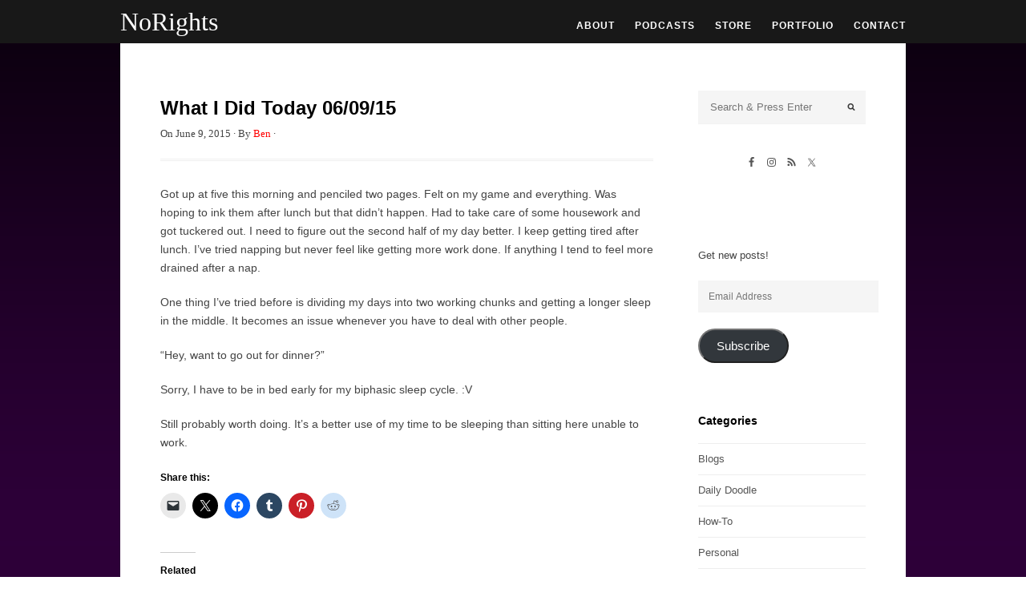

--- FILE ---
content_type: text/html; charset=UTF-8
request_url: https://www.norightsproductions.com/what-i-did-today-060915/
body_size: 12490
content:
<!DOCTYPE html>
<html lang="en-US">
<head>
<meta http-equiv="Content-Type" content="text/html; charset=UTF-8" />
<meta name="viewport" content="width=device-width, initial-scale=1, maximum-scale=1">
<link rel="pingback" href="https://www.norightsproductions.com/xmlrpc.php" />
<meta name='robots' content='index, follow, max-image-preview:large, max-snippet:-1, max-video-preview:-1' />

	<!-- This site is optimized with the Yoast SEO plugin v26.8 - https://yoast.com/product/yoast-seo-wordpress/ -->
	<title>What I Did Today 06/09/15 - NoRights</title>
	<link rel="canonical" href="https://www.norightsproductions.com/what-i-did-today-060915/" />
	<meta property="og:locale" content="en_US" />
	<meta property="og:type" content="article" />
	<meta property="og:title" content="What I Did Today 06/09/15 - NoRights" />
	<meta property="og:description" content="Got up at five this morning and penciled two pages. Felt on my game and everything. Was hoping to ink them after lunch but that didn&#8217;t happen. Had to take care of some housework and got tuckered out. I need to figure out the second half of my day better. I keep getting tired after lunch. I&#8217;ve..." />
	<meta property="og:url" content="https://www.norightsproductions.com/what-i-did-today-060915/" />
	<meta property="og:site_name" content="NoRights" />
	<meta property="article:author" content="https://www.facebook.com/norights" />
	<meta property="article:published_time" content="2015-06-09T22:50:33+00:00" />
	<meta property="article:modified_time" content="2016-06-09T13:55:13+00:00" />
	<meta property="og:image" content="https://i0.wp.com/www.norightsproductions.com/wp-content/uploads/2016/05/BlogCategoryFeaturedImage.png?fit=1280%2C720&ssl=1" />
	<meta property="og:image:width" content="1280" />
	<meta property="og:image:height" content="720" />
	<meta property="og:image:type" content="image/png" />
	<meta name="author" content="Ben" />
	<meta name="twitter:label1" content="Written by" />
	<meta name="twitter:data1" content="Ben" />
	<meta name="twitter:label2" content="Est. reading time" />
	<meta name="twitter:data2" content="1 minute" />
	<script type="application/ld+json" class="yoast-schema-graph">{"@context":"https://schema.org","@graph":[{"@type":"Article","@id":"https://www.norightsproductions.com/what-i-did-today-060915/#article","isPartOf":{"@id":"https://www.norightsproductions.com/what-i-did-today-060915/"},"author":{"name":"Ben","@id":"https://www.norightsproductions.com/#/schema/person/84a477bc37edc3b58bbdc1dd99752ee0"},"headline":"What I Did Today 06/09/15","datePublished":"2015-06-09T22:50:33+00:00","dateModified":"2016-06-09T13:55:13+00:00","mainEntityOfPage":{"@id":"https://www.norightsproductions.com/what-i-did-today-060915/"},"wordCount":160,"keywords":["What I Did Today"],"articleSection":["Blogs","What I Did Today"],"inLanguage":"en-US"},{"@type":"WebPage","@id":"https://www.norightsproductions.com/what-i-did-today-060915/","url":"https://www.norightsproductions.com/what-i-did-today-060915/","name":"What I Did Today 06/09/15 - NoRights","isPartOf":{"@id":"https://www.norightsproductions.com/#website"},"datePublished":"2015-06-09T22:50:33+00:00","dateModified":"2016-06-09T13:55:13+00:00","author":{"@id":"https://www.norightsproductions.com/#/schema/person/84a477bc37edc3b58bbdc1dd99752ee0"},"inLanguage":"en-US","potentialAction":[{"@type":"ReadAction","target":["https://www.norightsproductions.com/what-i-did-today-060915/"]}]},{"@type":"WebSite","@id":"https://www.norightsproductions.com/#website","url":"https://www.norightsproductions.com/","name":"NoRights","description":"Cartoons, pin up girls, and monsters","potentialAction":[{"@type":"SearchAction","target":{"@type":"EntryPoint","urlTemplate":"https://www.norightsproductions.com/?s={search_term_string}"},"query-input":{"@type":"PropertyValueSpecification","valueRequired":true,"valueName":"search_term_string"}}],"inLanguage":"en-US"},{"@type":"Person","@id":"https://www.norightsproductions.com/#/schema/person/84a477bc37edc3b58bbdc1dd99752ee0","name":"Ben","image":{"@type":"ImageObject","inLanguage":"en-US","@id":"https://www.norightsproductions.com/#/schema/person/image/","url":"https://secure.gravatar.com/avatar/c92ea4b700f6889030a44e1bf4e0806d549f4e76191b3247603b9f16c1483009?s=96&d=mm&r=g","contentUrl":"https://secure.gravatar.com/avatar/c92ea4b700f6889030a44e1bf4e0806d549f4e76191b3247603b9f16c1483009?s=96&d=mm&r=g","caption":"Ben"},"sameAs":["http://www.norightsproductions.com","https://www.facebook.com/norights","https://x.com/NoRights"],"url":"https://www.norightsproductions.com/author/ben/"}]}</script>
	<!-- / Yoast SEO plugin. -->


<link rel='dns-prefetch' href='//www.norightsproductions.com' />
<link rel='dns-prefetch' href='//secure.gravatar.com' />
<link rel='dns-prefetch' href='//stats.wp.com' />
<link rel='dns-prefetch' href='//fonts.googleapis.com' />
<link rel='preconnect' href='//i0.wp.com' />
<link rel='preconnect' href='//c0.wp.com' />
<link rel="alternate" title="oEmbed (JSON)" type="application/json+oembed" href="https://www.norightsproductions.com/wp-json/oembed/1.0/embed?url=https%3A%2F%2Fwww.norightsproductions.com%2Fwhat-i-did-today-060915%2F" />
<link rel="alternate" title="oEmbed (XML)" type="text/xml+oembed" href="https://www.norightsproductions.com/wp-json/oembed/1.0/embed?url=https%3A%2F%2Fwww.norightsproductions.com%2Fwhat-i-did-today-060915%2F&#038;format=xml" />
<style id='wp-img-auto-sizes-contain-inline-css' type='text/css'>
img:is([sizes=auto i],[sizes^="auto," i]){contain-intrinsic-size:3000px 1500px}
/*# sourceURL=wp-img-auto-sizes-contain-inline-css */
</style>
<link rel='stylesheet' id='jetpack_related-posts-css' href='https://c0.wp.com/p/jetpack/15.4/modules/related-posts/related-posts.css' type='text/css' media='all' />
<style id='wp-emoji-styles-inline-css' type='text/css'>

	img.wp-smiley, img.emoji {
		display: inline !important;
		border: none !important;
		box-shadow: none !important;
		height: 1em !important;
		width: 1em !important;
		margin: 0 0.07em !important;
		vertical-align: -0.1em !important;
		background: none !important;
		padding: 0 !important;
	}
/*# sourceURL=wp-emoji-styles-inline-css */
</style>
<link rel='stylesheet' id='wp-block-library-css' href='https://c0.wp.com/c/6.9/wp-includes/css/dist/block-library/style.min.css' type='text/css' media='all' />
<style id='global-styles-inline-css' type='text/css'>
:root{--wp--preset--aspect-ratio--square: 1;--wp--preset--aspect-ratio--4-3: 4/3;--wp--preset--aspect-ratio--3-4: 3/4;--wp--preset--aspect-ratio--3-2: 3/2;--wp--preset--aspect-ratio--2-3: 2/3;--wp--preset--aspect-ratio--16-9: 16/9;--wp--preset--aspect-ratio--9-16: 9/16;--wp--preset--color--black: #000000;--wp--preset--color--cyan-bluish-gray: #abb8c3;--wp--preset--color--white: #ffffff;--wp--preset--color--pale-pink: #f78da7;--wp--preset--color--vivid-red: #cf2e2e;--wp--preset--color--luminous-vivid-orange: #ff6900;--wp--preset--color--luminous-vivid-amber: #fcb900;--wp--preset--color--light-green-cyan: #7bdcb5;--wp--preset--color--vivid-green-cyan: #00d084;--wp--preset--color--pale-cyan-blue: #8ed1fc;--wp--preset--color--vivid-cyan-blue: #0693e3;--wp--preset--color--vivid-purple: #9b51e0;--wp--preset--gradient--vivid-cyan-blue-to-vivid-purple: linear-gradient(135deg,rgb(6,147,227) 0%,rgb(155,81,224) 100%);--wp--preset--gradient--light-green-cyan-to-vivid-green-cyan: linear-gradient(135deg,rgb(122,220,180) 0%,rgb(0,208,130) 100%);--wp--preset--gradient--luminous-vivid-amber-to-luminous-vivid-orange: linear-gradient(135deg,rgb(252,185,0) 0%,rgb(255,105,0) 100%);--wp--preset--gradient--luminous-vivid-orange-to-vivid-red: linear-gradient(135deg,rgb(255,105,0) 0%,rgb(207,46,46) 100%);--wp--preset--gradient--very-light-gray-to-cyan-bluish-gray: linear-gradient(135deg,rgb(238,238,238) 0%,rgb(169,184,195) 100%);--wp--preset--gradient--cool-to-warm-spectrum: linear-gradient(135deg,rgb(74,234,220) 0%,rgb(151,120,209) 20%,rgb(207,42,186) 40%,rgb(238,44,130) 60%,rgb(251,105,98) 80%,rgb(254,248,76) 100%);--wp--preset--gradient--blush-light-purple: linear-gradient(135deg,rgb(255,206,236) 0%,rgb(152,150,240) 100%);--wp--preset--gradient--blush-bordeaux: linear-gradient(135deg,rgb(254,205,165) 0%,rgb(254,45,45) 50%,rgb(107,0,62) 100%);--wp--preset--gradient--luminous-dusk: linear-gradient(135deg,rgb(255,203,112) 0%,rgb(199,81,192) 50%,rgb(65,88,208) 100%);--wp--preset--gradient--pale-ocean: linear-gradient(135deg,rgb(255,245,203) 0%,rgb(182,227,212) 50%,rgb(51,167,181) 100%);--wp--preset--gradient--electric-grass: linear-gradient(135deg,rgb(202,248,128) 0%,rgb(113,206,126) 100%);--wp--preset--gradient--midnight: linear-gradient(135deg,rgb(2,3,129) 0%,rgb(40,116,252) 100%);--wp--preset--font-size--small: 13px;--wp--preset--font-size--medium: 20px;--wp--preset--font-size--large: 36px;--wp--preset--font-size--x-large: 42px;--wp--preset--spacing--20: 0.44rem;--wp--preset--spacing--30: 0.67rem;--wp--preset--spacing--40: 1rem;--wp--preset--spacing--50: 1.5rem;--wp--preset--spacing--60: 2.25rem;--wp--preset--spacing--70: 3.38rem;--wp--preset--spacing--80: 5.06rem;--wp--preset--shadow--natural: 6px 6px 9px rgba(0, 0, 0, 0.2);--wp--preset--shadow--deep: 12px 12px 50px rgba(0, 0, 0, 0.4);--wp--preset--shadow--sharp: 6px 6px 0px rgba(0, 0, 0, 0.2);--wp--preset--shadow--outlined: 6px 6px 0px -3px rgb(255, 255, 255), 6px 6px rgb(0, 0, 0);--wp--preset--shadow--crisp: 6px 6px 0px rgb(0, 0, 0);}:where(.is-layout-flex){gap: 0.5em;}:where(.is-layout-grid){gap: 0.5em;}body .is-layout-flex{display: flex;}.is-layout-flex{flex-wrap: wrap;align-items: center;}.is-layout-flex > :is(*, div){margin: 0;}body .is-layout-grid{display: grid;}.is-layout-grid > :is(*, div){margin: 0;}:where(.wp-block-columns.is-layout-flex){gap: 2em;}:where(.wp-block-columns.is-layout-grid){gap: 2em;}:where(.wp-block-post-template.is-layout-flex){gap: 1.25em;}:where(.wp-block-post-template.is-layout-grid){gap: 1.25em;}.has-black-color{color: var(--wp--preset--color--black) !important;}.has-cyan-bluish-gray-color{color: var(--wp--preset--color--cyan-bluish-gray) !important;}.has-white-color{color: var(--wp--preset--color--white) !important;}.has-pale-pink-color{color: var(--wp--preset--color--pale-pink) !important;}.has-vivid-red-color{color: var(--wp--preset--color--vivid-red) !important;}.has-luminous-vivid-orange-color{color: var(--wp--preset--color--luminous-vivid-orange) !important;}.has-luminous-vivid-amber-color{color: var(--wp--preset--color--luminous-vivid-amber) !important;}.has-light-green-cyan-color{color: var(--wp--preset--color--light-green-cyan) !important;}.has-vivid-green-cyan-color{color: var(--wp--preset--color--vivid-green-cyan) !important;}.has-pale-cyan-blue-color{color: var(--wp--preset--color--pale-cyan-blue) !important;}.has-vivid-cyan-blue-color{color: var(--wp--preset--color--vivid-cyan-blue) !important;}.has-vivid-purple-color{color: var(--wp--preset--color--vivid-purple) !important;}.has-black-background-color{background-color: var(--wp--preset--color--black) !important;}.has-cyan-bluish-gray-background-color{background-color: var(--wp--preset--color--cyan-bluish-gray) !important;}.has-white-background-color{background-color: var(--wp--preset--color--white) !important;}.has-pale-pink-background-color{background-color: var(--wp--preset--color--pale-pink) !important;}.has-vivid-red-background-color{background-color: var(--wp--preset--color--vivid-red) !important;}.has-luminous-vivid-orange-background-color{background-color: var(--wp--preset--color--luminous-vivid-orange) !important;}.has-luminous-vivid-amber-background-color{background-color: var(--wp--preset--color--luminous-vivid-amber) !important;}.has-light-green-cyan-background-color{background-color: var(--wp--preset--color--light-green-cyan) !important;}.has-vivid-green-cyan-background-color{background-color: var(--wp--preset--color--vivid-green-cyan) !important;}.has-pale-cyan-blue-background-color{background-color: var(--wp--preset--color--pale-cyan-blue) !important;}.has-vivid-cyan-blue-background-color{background-color: var(--wp--preset--color--vivid-cyan-blue) !important;}.has-vivid-purple-background-color{background-color: var(--wp--preset--color--vivid-purple) !important;}.has-black-border-color{border-color: var(--wp--preset--color--black) !important;}.has-cyan-bluish-gray-border-color{border-color: var(--wp--preset--color--cyan-bluish-gray) !important;}.has-white-border-color{border-color: var(--wp--preset--color--white) !important;}.has-pale-pink-border-color{border-color: var(--wp--preset--color--pale-pink) !important;}.has-vivid-red-border-color{border-color: var(--wp--preset--color--vivid-red) !important;}.has-luminous-vivid-orange-border-color{border-color: var(--wp--preset--color--luminous-vivid-orange) !important;}.has-luminous-vivid-amber-border-color{border-color: var(--wp--preset--color--luminous-vivid-amber) !important;}.has-light-green-cyan-border-color{border-color: var(--wp--preset--color--light-green-cyan) !important;}.has-vivid-green-cyan-border-color{border-color: var(--wp--preset--color--vivid-green-cyan) !important;}.has-pale-cyan-blue-border-color{border-color: var(--wp--preset--color--pale-cyan-blue) !important;}.has-vivid-cyan-blue-border-color{border-color: var(--wp--preset--color--vivid-cyan-blue) !important;}.has-vivid-purple-border-color{border-color: var(--wp--preset--color--vivid-purple) !important;}.has-vivid-cyan-blue-to-vivid-purple-gradient-background{background: var(--wp--preset--gradient--vivid-cyan-blue-to-vivid-purple) !important;}.has-light-green-cyan-to-vivid-green-cyan-gradient-background{background: var(--wp--preset--gradient--light-green-cyan-to-vivid-green-cyan) !important;}.has-luminous-vivid-amber-to-luminous-vivid-orange-gradient-background{background: var(--wp--preset--gradient--luminous-vivid-amber-to-luminous-vivid-orange) !important;}.has-luminous-vivid-orange-to-vivid-red-gradient-background{background: var(--wp--preset--gradient--luminous-vivid-orange-to-vivid-red) !important;}.has-very-light-gray-to-cyan-bluish-gray-gradient-background{background: var(--wp--preset--gradient--very-light-gray-to-cyan-bluish-gray) !important;}.has-cool-to-warm-spectrum-gradient-background{background: var(--wp--preset--gradient--cool-to-warm-spectrum) !important;}.has-blush-light-purple-gradient-background{background: var(--wp--preset--gradient--blush-light-purple) !important;}.has-blush-bordeaux-gradient-background{background: var(--wp--preset--gradient--blush-bordeaux) !important;}.has-luminous-dusk-gradient-background{background: var(--wp--preset--gradient--luminous-dusk) !important;}.has-pale-ocean-gradient-background{background: var(--wp--preset--gradient--pale-ocean) !important;}.has-electric-grass-gradient-background{background: var(--wp--preset--gradient--electric-grass) !important;}.has-midnight-gradient-background{background: var(--wp--preset--gradient--midnight) !important;}.has-small-font-size{font-size: var(--wp--preset--font-size--small) !important;}.has-medium-font-size{font-size: var(--wp--preset--font-size--medium) !important;}.has-large-font-size{font-size: var(--wp--preset--font-size--large) !important;}.has-x-large-font-size{font-size: var(--wp--preset--font-size--x-large) !important;}
/*# sourceURL=global-styles-inline-css */
</style>

<style id='classic-theme-styles-inline-css' type='text/css'>
/*! This file is auto-generated */
.wp-block-button__link{color:#fff;background-color:#32373c;border-radius:9999px;box-shadow:none;text-decoration:none;padding:calc(.667em + 2px) calc(1.333em + 2px);font-size:1.125em}.wp-block-file__button{background:#32373c;color:#fff;text-decoration:none}
/*# sourceURL=/wp-includes/css/classic-themes.min.css */
</style>
<link rel='stylesheet' id='symple_shortcode_styles-css' href='https://www.norightsproductions.com/wp-content/plugins/symple-shortcodes/shortcodes/css/symple_shortcodes_styles.css?ver=6.9' type='text/css' media='all' />
<link rel='stylesheet' id='style-css' href='https://www.norightsproductions.com/wp-content/themes/wpex-portafolio-premium/style.css?ver=6.9' type='text/css' media='all' />
<link rel='stylesheet' id='droid-serif-css' href='http://fonts.googleapis.com/css?family=Droid+Serif%3A400%2C700%2C400italic%2C700italic&#038;ver=6.9' type='text/css' media='all' />
<link rel='stylesheet' id='font-awesome-css' href='https://www.norightsproductions.com/wp-content/plugins/symple-shortcodes/shortcodes/css/font-awesome.min.css?ver=6.9' type='text/css' media='all' />
<link rel='stylesheet' id='simple-social-icons-font-css' href='https://www.norightsproductions.com/wp-content/plugins/simple-social-icons/css/style.css?ver=4.0.0' type='text/css' media='all' />
<link rel='stylesheet' id='jetpack-subscriptions-css' href='https://c0.wp.com/p/jetpack/15.4/_inc/build/subscriptions/subscriptions.min.css' type='text/css' media='all' />
<link rel='stylesheet' id='sharedaddy-css' href='https://c0.wp.com/p/jetpack/15.4/modules/sharedaddy/sharing.css' type='text/css' media='all' />
<link rel='stylesheet' id='social-logos-css' href='https://c0.wp.com/p/jetpack/15.4/_inc/social-logos/social-logos.min.css' type='text/css' media='all' />
<script type="text/javascript" id="jetpack_related-posts-js-extra">
/* <![CDATA[ */
var related_posts_js_options = {"post_heading":"h4"};
//# sourceURL=jetpack_related-posts-js-extra
/* ]]> */
</script>
<script type="text/javascript" src="https://c0.wp.com/p/jetpack/15.4/_inc/build/related-posts/related-posts.min.js" id="jetpack_related-posts-js"></script>
<script type="text/javascript" src="https://c0.wp.com/c/6.9/wp-includes/js/jquery/jquery.min.js" id="jquery-core-js"></script>
<script type="text/javascript" src="https://c0.wp.com/c/6.9/wp-includes/js/jquery/jquery-migrate.min.js" id="jquery-migrate-js"></script>
<link rel="https://api.w.org/" href="https://www.norightsproductions.com/wp-json/" /><link rel="alternate" title="JSON" type="application/json" href="https://www.norightsproductions.com/wp-json/wp/v2/posts/3216" /><link rel="EditURI" type="application/rsd+xml" title="RSD" href="https://www.norightsproductions.com/xmlrpc.php?rsd" />
<meta name="generator" content="WordPress 6.9" />
<link rel='shortlink' href='https://wp.me/pR92i-PS' />
		<script type="text/javascript">
			var _statcounter = _statcounter || [];
			_statcounter.push({"tags": {"author": "Ben"}});
		</script>
		            <script type="text/javascript"><!--
                                function powerpress_pinw(pinw_url){window.open(pinw_url, 'PowerPressPlayer','toolbar=0,status=0,resizable=1,width=460,height=320');	return false;}
                //-->

                // tabnab protection
                window.addEventListener('load', function () {
                    // make all links have rel="noopener noreferrer"
                    document.querySelectorAll('a[target="_blank"]').forEach(link => {
                        link.setAttribute('rel', 'noopener noreferrer');
                    });
                });
            </script>
            	<style>img#wpstats{display:none}</style>
		<!-- Theme Customizer Styling Options -->
<style type="text/css">
#masthead{ padding-top:0px !important; }#masthead{ padding-bottom:0px !important; }#navigation .dropdown-menu > li > a, .mobile-menu-toggle, .wpex-mobile-nav a{ color:#ffffff !important; }#navigation .dropdown-menu > li > a:hover, .mobile-menu-toggle:hover, .wpex-mobile-nav a:hover{ color:#8224e3 !important; }#navigation .dropdown-menu > li > a:hover,#navigation .dropdown-menu > li.sfHover > a,#navigation .dropdown-menu > .current-menu-item > a,#navigation .dropdown-menu > .current-menu-item > a:hover { color:#5e1596 !important; }.theme-button, input[type="button"], input[type="submit"], .page-numbers a:hover, .page-numbers.current, .page-links span, .page-links a:hover span, .sidebar-container .tagcloud a{ color:#ffffff !important; }.theme-button, input[type="button"], input[type="submit"], .page-numbers a:hover, .page-numbers.current, .page-links span, .page-links a:hover span, .sidebar-container .tagcloud a{ background:#5e1596 !important; }.theme-button:hover, input[type="button"]:hover, input[type="submit"]:hover, .sidebar-container .tagcloud a:hover{ color:#000000 !important; }.theme-button:hover, input[type="button"]:hover, input[type="submit"]:hover, .sidebar-container .tagcloud a:hover{ background-color:#8224e3 !important; }
</style>
<style type="text/css" xmlns="http://www.w3.org/1999/html">

/*
PowerPress subscribe sidebar widget
*/
.widget-area .widget_powerpress_subscribe h2,
.widget-area .widget_powerpress_subscribe h3,
.widget-area .widget_powerpress_subscribe h4,
.widget_powerpress_subscribe h2,
.widget_powerpress_subscribe h3,
.widget_powerpress_subscribe h4 {
	margin-bottom: 0;
	padding-bottom: 0;
}
</style>
<style type="text/css" id="custom-background-css">
body.custom-background { background-image: url("https://www.norightsproductions.com/wp-content/uploads/2012/01/backgroundtosite.png"); background-position: left top; background-size: auto; background-repeat: repeat; background-attachment: scroll; }
</style>
			<style type="text/css" id="wp-custom-css">
			/*
Welcome to Custom CSS!

To learn how this works, see http://wp.me/PEmnE-Bt
*/
#main-content {
	background: #fff;
	padding: 50px;
	margin-top: -50px;
	margin-bottom: -50px;
}		</style>
		<link rel='stylesheet' id='powerpress_subscribe_widget_modern-css' href='https://www.norightsproductions.com/wp-content/plugins/powerpress/css/subscribe-widget.min.css?ver=11.15.10' type='text/css' media='all' />
<link rel='stylesheet' id='jetpack-top-posts-widget-css' href='https://c0.wp.com/p/jetpack/15.4/modules/widgets/top-posts/style.css' type='text/css' media='all' />
</head>

<body class="wp-singular post-template-default single single-post postid-3216 single-format-standard custom-background wp-theme-wpex-portafolio-premium symple-shortcodes  symple-shortcodes-responsive">

	<div id="masthead-wrap">

		<header id="masthead" class="site-header container clr" role="banner">

			<div id="logo">
									 <h2><a href="https://www.norightsproductions.com//" title="NoRights" rel="home">NoRights</a></h2>
							</div>

			<nav id="navigation" class="clr">
				<div class="menu-header-container"><ul id="menu-header" class="dropdown-menu main-nav"><li id="menu-item-5150" class="menu-item menu-item-type-post_type menu-item-object-page menu-item-has-children menu-item-5150"><a href="https://www.norightsproductions.com/about/">About</a>
<ul class="sub-menu">
	<li id="menu-item-5306" class="menu-item menu-item-type-post_type menu-item-object-page menu-item-privacy-policy menu-item-5306"><a rel="privacy-policy" href="https://www.norightsproductions.com/privacy-policy/">Privacy Policy</a></li>
	<li id="menu-item-5305" class="menu-item menu-item-type-post_type menu-item-object-page menu-item-5305"><a href="https://www.norightsproductions.com/terms-and-conditions/">Terms and Conditions</a></li>
</ul>
</li>
<li id="menu-item-5304" class="menu-item menu-item-type-post_type menu-item-object-page menu-item-5304"><a href="https://www.norightsproductions.com/podcasts/">Podcasts</a></li>
<li id="menu-item-5307" class="menu-item menu-item-type-post_type menu-item-object-page menu-item-5307"><a href="https://www.norightsproductions.com/store/">Store</a></li>
<li id="menu-item-5308" class="menu-item menu-item-type-post_type menu-item-object-page menu-item-5308"><a href="https://www.norightsproductions.com/portfolio/">Portfolio</a></li>
<li id="menu-item-5152" class="menu-item menu-item-type-post_type menu-item-object-page menu-item-5152"><a href="https://www.norightsproductions.com/?page_id=2400">Contact</a></li>
</ul></div>			</nav>

			<a href="#" class="mobile-menu-toggle"><span class="fa fa-bars"></span></a>

		</header>

	</div>
	
	<div id="wrap" class="clr">
	
		<div id="main-content" class="container clr">
	<div id="primary" class="content-area clr">
		<div id="content" class="site-content" role="main">

			<div class="container clr">
									<div id="post" class="col col-1 span_3_of_4 clr">
							
	<header id="post-header">
		<h1>What I Did Today 06/09/15</h1>
		<ul class="meta clr">
			<li>On<span> June 9, 2015</span> &middot; </li> 
			<li>By <a href="https://www.norightsproductions.com/author/ben/" title="Posts by Ben" rel="author">Ben</a> &middot; </li>   
					</ul>
	</header>

	
	<article class="entry clr"><p>Got up at five this morning and penciled two pages. Felt on my game and everything. Was hoping to ink them after lunch but that didn&#8217;t happen. Had to take care of some housework and got tuckered out. I need to figure out the second half of my day better. I keep getting tired after lunch. I&#8217;ve tried napping but never feel like getting more work done. If anything I tend to feel more drained after a nap.</p>
<p>One thing I&#8217;ve tried before is dividing my days into two working chunks and getting a longer sleep in the middle. It becomes an issue whenever you have to deal with other people.</p>
<p>&#8220;Hey, want to go out for dinner?&#8221;</p>
<p>Sorry, I have to be in bed early for my biphasic sleep cycle. :V</p>
<p>Still probably worth doing. It&#8217;s a better use of my time to be sleeping than sitting here unable to work.</p>
<div class="sharedaddy sd-sharing-enabled"><div class="robots-nocontent sd-block sd-social sd-social-icon sd-sharing"><h3 class="sd-title">Share this:</h3><div class="sd-content"><ul><li class="share-email"><a rel="nofollow noopener noreferrer"
				data-shared="sharing-email-3216"
				class="share-email sd-button share-icon no-text"
				href="mailto:?subject=%5BShared%20Post%5D%20What%20I%20Did%20Today%2006%2F09%2F15&#038;body=https%3A%2F%2Fwww.norightsproductions.com%2Fwhat-i-did-today-060915%2F&#038;share=email"
				target="_blank"
				aria-labelledby="sharing-email-3216"
				data-email-share-error-title="Do you have email set up?" data-email-share-error-text="If you&#039;re having problems sharing via email, you might not have email set up for your browser. You may need to create a new email yourself." data-email-share-nonce="d477d9cca8" data-email-share-track-url="https://www.norightsproductions.com/what-i-did-today-060915/?share=email">
				<span id="sharing-email-3216" hidden>Click to email a link to a friend (Opens in new window)</span>
				<span>Email</span>
			</a></li><li class="share-twitter"><a rel="nofollow noopener noreferrer"
				data-shared="sharing-twitter-3216"
				class="share-twitter sd-button share-icon no-text"
				href="https://www.norightsproductions.com/what-i-did-today-060915/?share=twitter"
				target="_blank"
				aria-labelledby="sharing-twitter-3216"
				>
				<span id="sharing-twitter-3216" hidden>Click to share on X (Opens in new window)</span>
				<span>X</span>
			</a></li><li class="share-facebook"><a rel="nofollow noopener noreferrer"
				data-shared="sharing-facebook-3216"
				class="share-facebook sd-button share-icon no-text"
				href="https://www.norightsproductions.com/what-i-did-today-060915/?share=facebook"
				target="_blank"
				aria-labelledby="sharing-facebook-3216"
				>
				<span id="sharing-facebook-3216" hidden>Click to share on Facebook (Opens in new window)</span>
				<span>Facebook</span>
			</a></li><li class="share-tumblr"><a rel="nofollow noopener noreferrer"
				data-shared="sharing-tumblr-3216"
				class="share-tumblr sd-button share-icon no-text"
				href="https://www.norightsproductions.com/what-i-did-today-060915/?share=tumblr"
				target="_blank"
				aria-labelledby="sharing-tumblr-3216"
				>
				<span id="sharing-tumblr-3216" hidden>Click to share on Tumblr (Opens in new window)</span>
				<span>Tumblr</span>
			</a></li><li class="share-pinterest"><a rel="nofollow noopener noreferrer"
				data-shared="sharing-pinterest-3216"
				class="share-pinterest sd-button share-icon no-text"
				href="https://www.norightsproductions.com/what-i-did-today-060915/?share=pinterest"
				target="_blank"
				aria-labelledby="sharing-pinterest-3216"
				>
				<span id="sharing-pinterest-3216" hidden>Click to share on Pinterest (Opens in new window)</span>
				<span>Pinterest</span>
			</a></li><li class="share-reddit"><a rel="nofollow noopener noreferrer"
				data-shared="sharing-reddit-3216"
				class="share-reddit sd-button share-icon no-text"
				href="https://www.norightsproductions.com/what-i-did-today-060915/?share=reddit"
				target="_blank"
				aria-labelledby="sharing-reddit-3216"
				>
				<span id="sharing-reddit-3216" hidden>Click to share on Reddit (Opens in new window)</span>
				<span>Reddit</span>
			</a></li><li class="share-end"></li></ul></div></div></div>
<div id='jp-relatedposts' class='jp-relatedposts' >
	<h3 class="jp-relatedposts-headline"><em>Related</em></h3>
</div></article>


		
	
<div id="post-pagination" class="clr">    	
                        <div class="alignleft"="post-prev"><a href="https://www.norightsproductions.com/what-i-did-today-060815/" rel="prev">&larr; Previous Post</a></div>
                        <div class="alignright"="post-next"><a href="https://www.norightsproductions.com/what-i-did-today-061015a/" rel="next">Next Post &rarr;</a></div>
                    </div><!-- #post-pagination -->			
							</div>
									
    
    <aside id="secondary" class="sidebar-container col span_1_of_4" role="complementary">
        <div class="sidebar-inner">
			<div class="widget-area"><div class="sidebar-widget widget_search clr">
<form method="get" id="searchform" class="searchform wpex-searchform" action="https://www.norightsproductions.com/" role="search">
	<input type="search" class="field" name="s" value="" id="s" placeholder="Search &amp; Press Enter" />
</form></div><div class="sidebar-widget simple-social-icons clr"><ul class="aligncenter"><li class="ssi-facebook"><a href="http://facebook.com/norightspage" target="_blank" rel="noopener noreferrer"><svg role="img" class="social-facebook" aria-labelledby="social-facebook-2"><title id="social-facebook-2">Facebook</title><use xlink:href="https://www.norightsproductions.com/wp-content/plugins/simple-social-icons/symbol-defs.svg#social-facebook"></use></svg></a></li><li class="ssi-instagram"><a href="http://instagram.com/norights" target="_blank" rel="noopener noreferrer"><svg role="img" class="social-instagram" aria-labelledby="social-instagram-2"><title id="social-instagram-2">Instagram</title><use xlink:href="https://www.norightsproductions.com/wp-content/plugins/simple-social-icons/symbol-defs.svg#social-instagram"></use></svg></a></li><li class="ssi-rss"><a href="http://norights.net/feed" target="_blank" rel="noopener noreferrer"><svg role="img" class="social-rss" aria-labelledby="social-rss-2"><title id="social-rss-2">RSS</title><use xlink:href="https://www.norightsproductions.com/wp-content/plugins/simple-social-icons/symbol-defs.svg#social-rss"></use></svg></a></li><li class="ssi-twitter"><a href="http://twitter.com/norights" target="_blank" rel="noopener noreferrer"><svg role="img" class="social-twitter" aria-labelledby="social-twitter-2"><title id="social-twitter-2">Twitter</title><use xlink:href="https://www.norightsproductions.com/wp-content/plugins/simple-social-icons/symbol-defs.svg#social-twitter"></use></svg></a></li></ul></div><div class="sidebar-widget widget_blog_subscription jetpack_subscription_widget clr"><h4 class="heading"><span></span></h4>
			<div class="wp-block-jetpack-subscriptions__container">
			<form action="#" method="post" accept-charset="utf-8" id="subscribe-blog-blog_subscription-2"
				data-blog="12666122"
				data-post_access_level="everybody" >
									<div id="subscribe-text"><p>Get new posts!</p>
</div>
										<p id="subscribe-email">
						<label id="jetpack-subscribe-label"
							class="screen-reader-text"
							for="subscribe-field-blog_subscription-2">
							Email Address						</label>
						<input type="email" name="email" autocomplete="email" required="required"
																					value=""
							id="subscribe-field-blog_subscription-2"
							placeholder="Email Address"
						/>
					</p>

					<p id="subscribe-submit"
											>
						<input type="hidden" name="action" value="subscribe"/>
						<input type="hidden" name="source" value="https://www.norightsproductions.com/what-i-did-today-060915/"/>
						<input type="hidden" name="sub-type" value="widget"/>
						<input type="hidden" name="redirect_fragment" value="subscribe-blog-blog_subscription-2"/>
						<input type="hidden" id="_wpnonce" name="_wpnonce" value="5bfe7c2e24" /><input type="hidden" name="_wp_http_referer" value="/what-i-did-today-060915/" />						<button type="submit"
															class="wp-block-button__link"
																					name="jetpack_subscriptions_widget"
						>
							Subscribe						</button>
					</p>
							</form>
						</div>
			
</div><div class="sidebar-widget widget_categories clr"><h4 class="heading"><span>Categories</span></h4>
			<ul>
					<li class="cat-item cat-item-11"><a href="https://www.norightsproductions.com/category/blogs/">Blogs</a>
</li>
	<li class="cat-item cat-item-117"><a href="https://www.norightsproductions.com/category/blogs/daily-doodle/">Daily Doodle</a>
</li>
	<li class="cat-item cat-item-159"><a href="https://www.norightsproductions.com/category/how-to/">How-To</a>
</li>
	<li class="cat-item cat-item-19"><a href="https://www.norightsproductions.com/category/personal/">Personal</a>
</li>
	<li class="cat-item cat-item-160"><a href="https://www.norightsproductions.com/category/review/">Review</a>
</li>
	<li class="cat-item cat-item-130"><a href="https://www.norightsproductions.com/category/blogs/wip/">WIP</a>
</li>
			</ul>

			</div><div class="sidebar-widget widget_powerpress_subscribe clr"><h4 class="heading"><span>Subscribe to Podcast</span></h4><div class="pp-ssb-widget pp-ssb-widget-modern pp-ssb-widget-include"><a href="https://phobos.apple.com/WebObjects/MZStore.woa/wa/viewPodcast?id=427516977&#038;mt=2&#038;ls=1" class="pp-ssb-btn-sq vertical pp-ssb-itunes" target="_blank" title="Subscribe on Apple Podcasts"><span class="pp-ssb-ic"></span><span class="pp-ssb-text">Apple Podcasts</span></a><a href="http://subscribeonandroid.com/www.norightsproductions.com/feed/?post_type=norightspodcast" class="pp-ssb-btn-sq  vertical pp-ssb-android" target="_blank" title="Subscribe on Android"><span class="pp-ssb-ic"></span><span class="pp-ssb-text">Android</span></a><a href="http://subscribebyemail.com/www.norightsproductions.com/feed/?post_type=norightspodcast" class="pp-ssb-btn-sq  vertical  pp-ssb-email" target="_blank" title="Subscribe by Email"><span class="pp-ssb-ic"></span><span class="pp-ssb-text">by Email</span></a><a href="http://www.norightsproductions.com/feed/?post_type=norightspodcast" class="pp-ssb-btn-sq vertical pp-ssb-rss" target="_blank" title="Subscribe via RSS"><span class="pp-ssb-ic"></span><span class="pp-ssb-text">RSS</span></a></div></div><div class="sidebar-widget widget_top-posts clr"><h4 class="heading"><span>Popular Posts</span></h4><ul><li><a href="https://www.norightsproductions.com/mental-health/" class="bump-view" data-bump-view="tp">Mental Health</a></li><li><a href="https://www.norightsproductions.com/month-review-january-2017/" class="bump-view" data-bump-view="tp">Month in Review - January 2017</a></li><li><a href="https://www.norightsproductions.com/webcomic-archive-scripts/" class="bump-view" data-bump-view="tp">Webcomic Archive Scripts</a></li><li><a href="https://www.norightsproductions.com/musicovery/" class="bump-view" data-bump-view="tp">Musicovery</a></li><li><a href="https://www.norightsproductions.com/review-bosko-the-talk-ink-kid-1929-and-sinkin-in-the-bathtub-1930/" class="bump-view" data-bump-view="tp">Review: Bosko The Talk-Ink Kid (1929) and Sinkin&#039; In The Bathtub (1930)</a></li><li><a href="https://www.norightsproductions.com/monday-blog-of-accountability-part-2-sharing-concepts/" class="bump-view" data-bump-view="tp">Monday Blog of Accountability Part 2 - Sharing Concepts</a></li><li><a href="https://www.norightsproductions.com/site-resources/" class="bump-view" data-bump-view="tp">Site Resources</a></li><li><a href="https://www.norightsproductions.com/drawing-models/" class="bump-view" data-bump-view="tp">Drawing Models</a></li><li><a href="https://www.norightsproductions.com/monday-blog-of-accountability-part-4-being-held-to-account/" class="bump-view" data-bump-view="tp">Monday Blog of Accountability Part 4 - Being Held to Account</a></li><li><a href="https://www.norightsproductions.com/having-fun-vs-making-art/" class="bump-view" data-bump-view="tp">Having Fun vs. Making Art</a></li></ul></div><div class="sidebar-widget widget_tag_cloud clr"><h4 class="heading"><span>Tags</span></h4><div class="tagcloud"><a href="https://www.norightsproductions.com/tag/adhd/" class="tag-cloud-link tag-link-156 tag-link-position-1" style="font-size: 14.263157894737pt;" aria-label="ADHD (13 items)">ADHD</a>
<a href="https://www.norightsproductions.com/tag/animation-lockdown/" class="tag-cloud-link tag-link-176 tag-link-position-2" style="font-size: 8pt;" aria-label="Animation Lockdown (1 item)">Animation Lockdown</a>
<a href="https://www.norightsproductions.com/tag/anxiety/" class="tag-cloud-link tag-link-157 tag-link-position-3" style="font-size: 10.947368421053pt;" aria-label="anxiety (4 items)">anxiety</a>
<a href="https://www.norightsproductions.com/tag/art/" class="tag-cloud-link tag-link-15 tag-link-position-4" style="font-size: 13.747368421053pt;" aria-label="art (11 items)">art</a>
<a href="https://www.norightsproductions.com/tag/asd/" class="tag-cloud-link tag-link-186 tag-link-position-5" style="font-size: 8pt;" aria-label="ASD (1 item)">ASD</a>
<a href="https://www.norightsproductions.com/tag/aspergers/" class="tag-cloud-link tag-link-188 tag-link-position-6" style="font-size: 8pt;" aria-label="Aspergers (1 item)">Aspergers</a>
<a href="https://www.norightsproductions.com/tag/autism/" class="tag-cloud-link tag-link-187 tag-link-position-7" style="font-size: 9.3263157894737pt;" aria-label="Autism (2 items)">Autism</a>
<a href="https://www.norightsproductions.com/tag/bose-quietcomfort-35-wireless-noise-cancelling-headphones/" class="tag-cloud-link tag-link-163 tag-link-position-8" style="font-size: 8pt;" aria-label="Bose QuietComfort 35 Wireless Noise-Cancelling Headphones (1 item)">Bose QuietComfort 35 Wireless Noise-Cancelling Headphones</a>
<a href="https://www.norightsproductions.com/tag/canada/" class="tag-cloud-link tag-link-180 tag-link-position-9" style="font-size: 9.3263157894737pt;" aria-label="Canada (2 items)">Canada</a>
<a href="https://www.norightsproductions.com/tag/cartoon-history/" class="tag-cloud-link tag-link-16 tag-link-position-10" style="font-size: 10.947368421053pt;" aria-label="cartoon history (4 items)">cartoon history</a>
<a href="https://www.norightsproductions.com/tag/cartooning/" class="tag-cloud-link tag-link-17 tag-link-position-11" style="font-size: 14.852631578947pt;" aria-label="cartooning (16 items)">cartooning</a>
<a href="https://www.norightsproductions.com/tag/channel-frederator-network/" class="tag-cloud-link tag-link-165 tag-link-position-12" style="font-size: 8pt;" aria-label="Channel Frederator Network (1 item)">Channel Frederator Network</a>
<a href="https://www.norightsproductions.com/tag/daily-doodle/" class="tag-cloud-link tag-link-65 tag-link-position-13" style="font-size: 18.315789473684pt;" aria-label="Daily Doodle (49 items)">Daily Doodle</a>
<a href="https://www.norightsproductions.com/tag/facebook/" class="tag-cloud-link tag-link-172 tag-link-position-14" style="font-size: 8pt;" aria-label="Facebook (1 item)">Facebook</a>
<a href="https://www.norightsproductions.com/tag/fonts/" class="tag-cloud-link tag-link-190 tag-link-position-15" style="font-size: 8pt;" aria-label="Fonts (1 item)">Fonts</a>
<a href="https://www.norightsproductions.com/tag/growing-pains/" class="tag-cloud-link tag-link-169 tag-link-position-16" style="font-size: 8pt;" aria-label="growing pains (1 item)">growing pains</a>
<a href="https://www.norightsproductions.com/tag/igtv/" class="tag-cloud-link tag-link-174 tag-link-position-17" style="font-size: 8pt;" aria-label="IGTV (1 item)">IGTV</a>
<a href="https://www.norightsproductions.com/tag/instagram/" class="tag-cloud-link tag-link-173 tag-link-position-18" style="font-size: 8pt;" aria-label="Instagram (1 item)">Instagram</a>
<a href="https://www.norightsproductions.com/tag/mental-health/" class="tag-cloud-link tag-link-155 tag-link-position-19" style="font-size: 10.947368421053pt;" aria-label="mental health (4 items)">mental health</a>
<a href="https://www.norightsproductions.com/tag/month-in-review/" class="tag-cloud-link tag-link-164 tag-link-position-20" style="font-size: 8pt;" aria-label="Month in Review (1 item)">Month in Review</a>
<a href="https://www.norightsproductions.com/tag/moving/" class="tag-cloud-link tag-link-181 tag-link-position-21" style="font-size: 8pt;" aria-label="Moving (1 item)">Moving</a>
<a href="https://www.norightsproductions.com/tag/musings/" class="tag-cloud-link tag-link-154 tag-link-position-22" style="font-size: 10.210526315789pt;" aria-label="musings (3 items)">musings</a>
<a href="https://www.norightsproductions.com/tag/office/" class="tag-cloud-link tag-link-168 tag-link-position-23" style="font-size: 9.3263157894737pt;" aria-label="office (2 items)">office</a>
<a href="https://www.norightsproductions.com/tag/personal/" class="tag-cloud-link tag-link-153 tag-link-position-24" style="font-size: 10.947368421053pt;" aria-label="personal (4 items)">personal</a>
<a href="https://www.norightsproductions.com/tag/qas/" class="tag-cloud-link tag-link-175 tag-link-position-25" style="font-size: 9.3263157894737pt;" aria-label="QAS (2 items)">QAS</a>
<a href="https://www.norightsproductions.com/tag/qas-animation-lockdown/" class="tag-cloud-link tag-link-178 tag-link-position-26" style="font-size: 8pt;" aria-label="QAS Animation Lockdown (1 item)">QAS Animation Lockdown</a>
<a href="https://www.norightsproductions.com/tag/review/" class="tag-cloud-link tag-link-147 tag-link-position-27" style="font-size: 10.947368421053pt;" aria-label="review (4 items)">review</a>
<a href="https://www.norightsproductions.com/tag/reviews/" class="tag-cloud-link tag-link-21 tag-link-position-28" style="font-size: 10.210526315789pt;" aria-label="reviews (3 items)">reviews</a>
<a href="https://www.norightsproductions.com/tag/road-trip/" class="tag-cloud-link tag-link-182 tag-link-position-29" style="font-size: 8pt;" aria-label="Road Trip (1 item)">Road Trip</a>
<a href="https://www.norightsproductions.com/tag/screenings/" class="tag-cloud-link tag-link-179 tag-link-position-30" style="font-size: 8pt;" aria-label="Screenings (1 item)">Screenings</a>
<a href="https://www.norightsproductions.com/tag/sensory-issues/" class="tag-cloud-link tag-link-158 tag-link-position-31" style="font-size: 9.3263157894737pt;" aria-label="sensory issues (2 items)">sensory issues</a>
<a href="https://www.norightsproductions.com/tag/side-hustles/" class="tag-cloud-link tag-link-191 tag-link-position-32" style="font-size: 8pt;" aria-label="Side Hustles (1 item)">Side Hustles</a>
<a href="https://www.norightsproductions.com/tag/sponsors/" class="tag-cloud-link tag-link-89 tag-link-position-33" style="font-size: 13.747368421053pt;" aria-label="sponsors (11 items)">sponsors</a>
<a href="https://www.norightsproductions.com/tag/status-of-the-blog/" class="tag-cloud-link tag-link-22 tag-link-position-34" style="font-size: 17.873684210526pt;" aria-label="Status of the Blog (43 items)">Status of the Blog</a>
<a href="https://www.norightsproductions.com/tag/studio/" class="tag-cloud-link tag-link-167 tag-link-position-35" style="font-size: 8pt;" aria-label="studio (1 item)">studio</a>
<a href="https://www.norightsproductions.com/tag/tech-problems/" class="tag-cloud-link tag-link-170 tag-link-position-36" style="font-size: 8pt;" aria-label="tech problems (1 item)">tech problems</a>
<a href="https://www.norightsproductions.com/tag/toddys-closet/" class="tag-cloud-link tag-link-71 tag-link-position-37" style="font-size: 11.536842105263pt;" aria-label="Toddy&#039;s Closet (5 items)">Toddy&#039;s Closet</a>
<a href="https://www.norightsproductions.com/tag/twitter/" class="tag-cloud-link tag-link-171 tag-link-position-38" style="font-size: 8pt;" aria-label="Twitter (1 item)">Twitter</a>
<a href="https://www.norightsproductions.com/tag/udemy/" class="tag-cloud-link tag-link-91 tag-link-position-39" style="font-size: 13.747368421053pt;" aria-label="Udemy (11 items)">Udemy</a>
<a href="https://www.norightsproductions.com/tag/webcomic-advice/" class="tag-cloud-link tag-link-24 tag-link-position-40" style="font-size: 10.947368421053pt;" aria-label="webcomic advice (4 items)">webcomic advice</a>
<a href="https://www.norightsproductions.com/tag/webcomics/" class="tag-cloud-link tag-link-25 tag-link-position-41" style="font-size: 10.210526315789pt;" aria-label="webcomics (3 items)">webcomics</a>
<a href="https://www.norightsproductions.com/tag/what-i-did-today/" class="tag-cloud-link tag-link-73 tag-link-position-42" style="font-size: 22pt;" aria-label="What I Did Today (158 items)">What I Did Today</a>
<a href="https://www.norightsproductions.com/tag/wip/" class="tag-cloud-link tag-link-62 tag-link-position-43" style="font-size: 15.663157894737pt;" aria-label="WIP (21 items)">WIP</a>
<a href="https://www.norightsproductions.com/tag/wip-wednesday/" class="tag-cloud-link tag-link-63 tag-link-position-44" style="font-size: 12.421052631579pt;" aria-label="WIP Wednesday (7 items)">WIP Wednesday</a>
<a href="https://www.norightsproductions.com/tag/youtube/" class="tag-cloud-link tag-link-166 tag-link-position-45" style="font-size: 9.3263157894737pt;" aria-label="YouTube (2 items)">YouTube</a></div>
</div><div class="sidebar-widget widget_archive clr"><h4 class="heading"><span>Archives</span></h4>		<label class="screen-reader-text" for="archives-dropdown-3">Archives</label>
		<select id="archives-dropdown-3" name="archive-dropdown">
			
			<option value="">Select Month</option>
				<option value='https://www.norightsproductions.com/2025/01/'> January 2025 </option>
	<option value='https://www.norightsproductions.com/2024/06/'> June 2024 </option>
	<option value='https://www.norightsproductions.com/2024/05/'> May 2024 </option>
	<option value='https://www.norightsproductions.com/2024/04/'> April 2024 </option>
	<option value='https://www.norightsproductions.com/2023/09/'> September 2023 </option>
	<option value='https://www.norightsproductions.com/2022/06/'> June 2022 </option>
	<option value='https://www.norightsproductions.com/2021/08/'> August 2021 </option>
	<option value='https://www.norightsproductions.com/2021/06/'> June 2021 </option>
	<option value='https://www.norightsproductions.com/2021/02/'> February 2021 </option>
	<option value='https://www.norightsproductions.com/2021/01/'> January 2021 </option>
	<option value='https://www.norightsproductions.com/2019/06/'> June 2019 </option>
	<option value='https://www.norightsproductions.com/2019/01/'> January 2019 </option>
	<option value='https://www.norightsproductions.com/2018/06/'> June 2018 </option>
	<option value='https://www.norightsproductions.com/2018/03/'> March 2018 </option>
	<option value='https://www.norightsproductions.com/2018/02/'> February 2018 </option>
	<option value='https://www.norightsproductions.com/2018/01/'> January 2018 </option>
	<option value='https://www.norightsproductions.com/2017/11/'> November 2017 </option>
	<option value='https://www.norightsproductions.com/2017/06/'> June 2017 </option>
	<option value='https://www.norightsproductions.com/2017/01/'> January 2017 </option>
	<option value='https://www.norightsproductions.com/2016/10/'> October 2016 </option>
	<option value='https://www.norightsproductions.com/2016/07/'> July 2016 </option>
	<option value='https://www.norightsproductions.com/2016/06/'> June 2016 </option>
	<option value='https://www.norightsproductions.com/2016/04/'> April 2016 </option>
	<option value='https://www.norightsproductions.com/2016/02/'> February 2016 </option>
	<option value='https://www.norightsproductions.com/2016/01/'> January 2016 </option>
	<option value='https://www.norightsproductions.com/2015/12/'> December 2015 </option>
	<option value='https://www.norightsproductions.com/2015/11/'> November 2015 </option>
	<option value='https://www.norightsproductions.com/2015/10/'> October 2015 </option>
	<option value='https://www.norightsproductions.com/2015/09/'> September 2015 </option>
	<option value='https://www.norightsproductions.com/2015/08/'> August 2015 </option>
	<option value='https://www.norightsproductions.com/2015/07/'> July 2015 </option>
	<option value='https://www.norightsproductions.com/2015/06/'> June 2015 </option>
	<option value='https://www.norightsproductions.com/2015/05/'> May 2015 </option>
	<option value='https://www.norightsproductions.com/2015/04/'> April 2015 </option>
	<option value='https://www.norightsproductions.com/2015/03/'> March 2015 </option>
	<option value='https://www.norightsproductions.com/2015/02/'> February 2015 </option>
	<option value='https://www.norightsproductions.com/2015/01/'> January 2015 </option>
	<option value='https://www.norightsproductions.com/2014/12/'> December 2014 </option>
	<option value='https://www.norightsproductions.com/2014/11/'> November 2014 </option>
	<option value='https://www.norightsproductions.com/2014/10/'> October 2014 </option>
	<option value='https://www.norightsproductions.com/2014/09/'> September 2014 </option>
	<option value='https://www.norightsproductions.com/2014/05/'> May 2014 </option>
	<option value='https://www.norightsproductions.com/2013/01/'> January 2013 </option>
	<option value='https://www.norightsproductions.com/2012/11/'> November 2012 </option>
	<option value='https://www.norightsproductions.com/2012/07/'> July 2012 </option>
	<option value='https://www.norightsproductions.com/2012/05/'> May 2012 </option>
	<option value='https://www.norightsproductions.com/2012/04/'> April 2012 </option>
	<option value='https://www.norightsproductions.com/2012/03/'> March 2012 </option>
	<option value='https://www.norightsproductions.com/2012/01/'> January 2012 </option>
	<option value='https://www.norightsproductions.com/2011/11/'> November 2011 </option>
	<option value='https://www.norightsproductions.com/2011/09/'> September 2011 </option>
	<option value='https://www.norightsproductions.com/2011/08/'> August 2011 </option>
	<option value='https://www.norightsproductions.com/2011/05/'> May 2011 </option>
	<option value='https://www.norightsproductions.com/2011/03/'> March 2011 </option>
	<option value='https://www.norightsproductions.com/2011/02/'> February 2011 </option>
	<option value='https://www.norightsproductions.com/2011/01/'> January 2011 </option>
	<option value='https://www.norightsproductions.com/2010/12/'> December 2010 </option>
	<option value='https://www.norightsproductions.com/2010/11/'> November 2010 </option>
	<option value='https://www.norightsproductions.com/2010/10/'> October 2010 </option>
	<option value='https://www.norightsproductions.com/2010/09/'> September 2010 </option>
	<option value='https://www.norightsproductions.com/2010/08/'> August 2010 </option>
	<option value='https://www.norightsproductions.com/2010/07/'> July 2010 </option>
	<option value='https://www.norightsproductions.com/2010/05/'> May 2010 </option>
	<option value='https://www.norightsproductions.com/2010/04/'> April 2010 </option>
	<option value='https://www.norightsproductions.com/2010/03/'> March 2010 </option>
	<option value='https://www.norightsproductions.com/2010/02/'> February 2010 </option>
	<option value='https://www.norightsproductions.com/2010/01/'> January 2010 </option>
	<option value='https://www.norightsproductions.com/2009/12/'> December 2009 </option>
	<option value='https://www.norightsproductions.com/2009/11/'> November 2009 </option>
	<option value='https://www.norightsproductions.com/2009/10/'> October 2009 </option>
	<option value='https://www.norightsproductions.com/2009/09/'> September 2009 </option>
	<option value='https://www.norightsproductions.com/2009/08/'> August 2009 </option>
	<option value='https://www.norightsproductions.com/2009/07/'> July 2009 </option>
	<option value='https://www.norightsproductions.com/2009/06/'> June 2009 </option>

		</select>

			<script type="text/javascript">
/* <![CDATA[ */

( ( dropdownId ) => {
	const dropdown = document.getElementById( dropdownId );
	function onSelectChange() {
		setTimeout( () => {
			if ( 'escape' === dropdown.dataset.lastkey ) {
				return;
			}
			if ( dropdown.value ) {
				document.location.href = dropdown.value;
			}
		}, 250 );
	}
	function onKeyUp( event ) {
		if ( 'Escape' === event.key ) {
			dropdown.dataset.lastkey = 'escape';
		} else {
			delete dropdown.dataset.lastkey;
		}
	}
	function onClick() {
		delete dropdown.dataset.lastkey;
	}
	dropdown.addEventListener( 'keyup', onKeyUp );
	dropdown.addEventListener( 'click', onClick );
	dropdown.addEventListener( 'change', onSelectChange );
})( "archives-dropdown-3" );

//# sourceURL=WP_Widget_Archives%3A%3Awidget
/* ]]> */
</script>
</div></div>
		</div>
    </aside>

			</div>
			
		</div>
	</div>
	

			<div class="clear"></div>
		</div>
	</div>
	
	<div id="footer-wrap">
		<footer id="footer">
			<div id="footer-widgets" class="site-footer container clr">
				<div class="footer-box span_1_of_4 col col-1">
		<div class="footer-widget widget_recent_entries clr">
		<h4 class="heading"><span>Recent Posts</span></h4>
		<ul>
											<li>
					<a href="https://www.norightsproductions.com/2025-stuff/">2025 Stuff</a>
									</li>
											<li>
					<a href="https://www.norightsproductions.com/monday-blog-of-accountability-part-4-being-held-to-account/">Monday Blog of Accountability Part 4 &#8211; Being Held to Account</a>
									</li>
											<li>
					<a href="https://www.norightsproductions.com/monday-blog-of-accountability-part-3-encouraging-focus/">Monday Blog of Accountability Part 3 &#8211; Encouraging Focus</a>
									</li>
											<li>
					<a href="https://www.norightsproductions.com/monday-blog-of-accountability-part-2-sharing-concepts/">Monday Blog of Accountability Part 2 &#8211; Sharing Concepts</a>
									</li>
											<li>
					<a href="https://www.norightsproductions.com/monday-blog-of-accountability/">Monday Blog of Accountability</a>
									</li>
					</ul>

		</div></div>
				<div class="footer-box span_1_of_4 col"></div>
				<div class="footer-box span_1_of_4 col"><div class="footer-widget widget_archive clr"><h4 class="heading"><span>Archives</span></h4>		<label class="screen-reader-text" for="archives-dropdown-2">Archives</label>
		<select id="archives-dropdown-2" name="archive-dropdown">
			
			<option value="">Select Month</option>
				<option value='https://www.norightsproductions.com/2025/01/'> January 2025 </option>
	<option value='https://www.norightsproductions.com/2024/06/'> June 2024 </option>
	<option value='https://www.norightsproductions.com/2024/05/'> May 2024 </option>
	<option value='https://www.norightsproductions.com/2024/04/'> April 2024 </option>
	<option value='https://www.norightsproductions.com/2023/09/'> September 2023 </option>
	<option value='https://www.norightsproductions.com/2022/06/'> June 2022 </option>
	<option value='https://www.norightsproductions.com/2021/08/'> August 2021 </option>
	<option value='https://www.norightsproductions.com/2021/06/'> June 2021 </option>
	<option value='https://www.norightsproductions.com/2021/02/'> February 2021 </option>
	<option value='https://www.norightsproductions.com/2021/01/'> January 2021 </option>
	<option value='https://www.norightsproductions.com/2019/06/'> June 2019 </option>
	<option value='https://www.norightsproductions.com/2019/01/'> January 2019 </option>
	<option value='https://www.norightsproductions.com/2018/06/'> June 2018 </option>
	<option value='https://www.norightsproductions.com/2018/03/'> March 2018 </option>
	<option value='https://www.norightsproductions.com/2018/02/'> February 2018 </option>
	<option value='https://www.norightsproductions.com/2018/01/'> January 2018 </option>
	<option value='https://www.norightsproductions.com/2017/11/'> November 2017 </option>
	<option value='https://www.norightsproductions.com/2017/06/'> June 2017 </option>
	<option value='https://www.norightsproductions.com/2017/01/'> January 2017 </option>
	<option value='https://www.norightsproductions.com/2016/10/'> October 2016 </option>
	<option value='https://www.norightsproductions.com/2016/07/'> July 2016 </option>
	<option value='https://www.norightsproductions.com/2016/06/'> June 2016 </option>
	<option value='https://www.norightsproductions.com/2016/04/'> April 2016 </option>
	<option value='https://www.norightsproductions.com/2016/02/'> February 2016 </option>
	<option value='https://www.norightsproductions.com/2016/01/'> January 2016 </option>
	<option value='https://www.norightsproductions.com/2015/12/'> December 2015 </option>
	<option value='https://www.norightsproductions.com/2015/11/'> November 2015 </option>
	<option value='https://www.norightsproductions.com/2015/10/'> October 2015 </option>
	<option value='https://www.norightsproductions.com/2015/09/'> September 2015 </option>
	<option value='https://www.norightsproductions.com/2015/08/'> August 2015 </option>
	<option value='https://www.norightsproductions.com/2015/07/'> July 2015 </option>
	<option value='https://www.norightsproductions.com/2015/06/'> June 2015 </option>
	<option value='https://www.norightsproductions.com/2015/05/'> May 2015 </option>
	<option value='https://www.norightsproductions.com/2015/04/'> April 2015 </option>
	<option value='https://www.norightsproductions.com/2015/03/'> March 2015 </option>
	<option value='https://www.norightsproductions.com/2015/02/'> February 2015 </option>
	<option value='https://www.norightsproductions.com/2015/01/'> January 2015 </option>
	<option value='https://www.norightsproductions.com/2014/12/'> December 2014 </option>
	<option value='https://www.norightsproductions.com/2014/11/'> November 2014 </option>
	<option value='https://www.norightsproductions.com/2014/10/'> October 2014 </option>
	<option value='https://www.norightsproductions.com/2014/09/'> September 2014 </option>
	<option value='https://www.norightsproductions.com/2014/05/'> May 2014 </option>
	<option value='https://www.norightsproductions.com/2013/01/'> January 2013 </option>
	<option value='https://www.norightsproductions.com/2012/11/'> November 2012 </option>
	<option value='https://www.norightsproductions.com/2012/07/'> July 2012 </option>
	<option value='https://www.norightsproductions.com/2012/05/'> May 2012 </option>
	<option value='https://www.norightsproductions.com/2012/04/'> April 2012 </option>
	<option value='https://www.norightsproductions.com/2012/03/'> March 2012 </option>
	<option value='https://www.norightsproductions.com/2012/01/'> January 2012 </option>
	<option value='https://www.norightsproductions.com/2011/11/'> November 2011 </option>
	<option value='https://www.norightsproductions.com/2011/09/'> September 2011 </option>
	<option value='https://www.norightsproductions.com/2011/08/'> August 2011 </option>
	<option value='https://www.norightsproductions.com/2011/05/'> May 2011 </option>
	<option value='https://www.norightsproductions.com/2011/03/'> March 2011 </option>
	<option value='https://www.norightsproductions.com/2011/02/'> February 2011 </option>
	<option value='https://www.norightsproductions.com/2011/01/'> January 2011 </option>
	<option value='https://www.norightsproductions.com/2010/12/'> December 2010 </option>
	<option value='https://www.norightsproductions.com/2010/11/'> November 2010 </option>
	<option value='https://www.norightsproductions.com/2010/10/'> October 2010 </option>
	<option value='https://www.norightsproductions.com/2010/09/'> September 2010 </option>
	<option value='https://www.norightsproductions.com/2010/08/'> August 2010 </option>
	<option value='https://www.norightsproductions.com/2010/07/'> July 2010 </option>
	<option value='https://www.norightsproductions.com/2010/05/'> May 2010 </option>
	<option value='https://www.norightsproductions.com/2010/04/'> April 2010 </option>
	<option value='https://www.norightsproductions.com/2010/03/'> March 2010 </option>
	<option value='https://www.norightsproductions.com/2010/02/'> February 2010 </option>
	<option value='https://www.norightsproductions.com/2010/01/'> January 2010 </option>
	<option value='https://www.norightsproductions.com/2009/12/'> December 2009 </option>
	<option value='https://www.norightsproductions.com/2009/11/'> November 2009 </option>
	<option value='https://www.norightsproductions.com/2009/10/'> October 2009 </option>
	<option value='https://www.norightsproductions.com/2009/09/'> September 2009 </option>
	<option value='https://www.norightsproductions.com/2009/08/'> August 2009 </option>
	<option value='https://www.norightsproductions.com/2009/07/'> July 2009 </option>
	<option value='https://www.norightsproductions.com/2009/06/'> June 2009 </option>

		</select>

			<script type="text/javascript">
/* <![CDATA[ */

( ( dropdownId ) => {
	const dropdown = document.getElementById( dropdownId );
	function onSelectChange() {
		setTimeout( () => {
			if ( 'escape' === dropdown.dataset.lastkey ) {
				return;
			}
			if ( dropdown.value ) {
				document.location.href = dropdown.value;
			}
		}, 250 );
	}
	function onKeyUp( event ) {
		if ( 'Escape' === event.key ) {
			dropdown.dataset.lastkey = 'escape';
		} else {
			delete dropdown.dataset.lastkey;
		}
	}
	function onClick() {
		delete dropdown.dataset.lastkey;
	}
	dropdown.addEventListener( 'keyup', onKeyUp );
	dropdown.addEventListener( 'click', onClick );
	dropdown.addEventListener( 'change', onSelectChange );
})( "archives-dropdown-2" );

//# sourceURL=WP_Widget_Archives%3A%3Awidget
/* ]]> */
</script>
</div></div>
				<div class="footer-box span_1_of_4 col"></div>
			</div>
		</footer>
	</div>
	
	
		<div id="copyright-wrap">
			<div id="copyright" class="container clr" role="contentinfo">Portafolio <a href="http://www.wpexplorer.com/" title="WordPress Theme" target="_blank">WordPress Theme</a> Designed &amp; Developed by <a href="http://themeforest.net/user/WPExplorer?ref=WPExplorer" target="_blank" title="WPExplorer">WPExplorer</a></div>
		</div>

	
<script type="speculationrules">
{"prefetch":[{"source":"document","where":{"and":[{"href_matches":"/*"},{"not":{"href_matches":["/wp-*.php","/wp-admin/*","/wp-content/uploads/*","/wp-content/*","/wp-content/plugins/*","/wp-content/themes/wpex-portafolio-premium/*","/*\\?(.+)"]}},{"not":{"selector_matches":"a[rel~=\"nofollow\"]"}},{"not":{"selector_matches":".no-prefetch, .no-prefetch a"}}]},"eagerness":"conservative"}]}
</script>
		<!-- Start of StatCounter Code -->
		<script>
			<!--
			var sc_project=11186971;
			var sc_security="7cdff522";
					</script>
        <script type="text/javascript" src="https://www.statcounter.com/counter/counter.js" async></script>
		<noscript><div class="statcounter"><a title="web analytics" href="https://statcounter.com/"><img class="statcounter" src="https://c.statcounter.com/11186971/0/7cdff522/0/" alt="web analytics" /></a></div></noscript>
		<!-- End of StatCounter Code -->
		<style type="text/css" media="screen">#simple-social-icons-2 ul li a, #simple-social-icons-2 ul li a:hover, #simple-social-icons-2 ul li a:focus { background-color: #5e1596 !important; border-radius: 0px; color: #ffffff !important; border: 0px #ffffff solid !important; font-size: 18px; padding: 9px; }  #simple-social-icons-2 ul li a:hover, #simple-social-icons-2 ul li a:focus { background-color: #8224e3 !important; border-color: #ffffff !important; color: #000000 !important; }  #simple-social-icons-2 ul li a:focus { outline: 1px dotted #8224e3 !important; }</style>
	<script type="text/javascript">
		window.WPCOM_sharing_counts = {"https://www.norightsproductions.com/what-i-did-today-060915/":3216};
	</script>
						<script type="text/javascript" src="https://www.norightsproductions.com/wp-content/themes/wpex-portafolio-premium/js/fitvids.js?ver=6.9" id="fitvids-js"></script>
<script type="text/javascript" src="https://www.norightsproductions.com/wp-content/themes/wpex-portafolio-premium/js/jquery.magnific-popup.min.js?ver=6.9" id="wpex-magnific-popup-js"></script>
<script type="text/javascript" id="wpex-global-js-extra">
/* <![CDATA[ */
var wpexParams = {"responsiveMenu":"Navigation"};
//# sourceURL=wpex-global-js-extra
/* ]]> */
</script>
<script type="text/javascript" src="https://www.norightsproductions.com/wp-content/themes/wpex-portafolio-premium/js/global.js?ver=6.9" id="wpex-global-js"></script>
<script type="text/javascript" id="jetpack-stats-js-before">
/* <![CDATA[ */
_stq = window._stq || [];
_stq.push([ "view", {"v":"ext","blog":"12666122","post":"3216","tz":"-6","srv":"www.norightsproductions.com","j":"1:15.4"} ]);
_stq.push([ "clickTrackerInit", "12666122", "3216" ]);
//# sourceURL=jetpack-stats-js-before
/* ]]> */
</script>
<script type="text/javascript" src="https://stats.wp.com/e-202604.js" id="jetpack-stats-js" defer="defer" data-wp-strategy="defer"></script>
<script type="text/javascript" id="sharing-js-js-extra">
/* <![CDATA[ */
var sharing_js_options = {"lang":"en","counts":"1","is_stats_active":"1"};
//# sourceURL=sharing-js-js-extra
/* ]]> */
</script>
<script type="text/javascript" src="https://c0.wp.com/p/jetpack/15.4/_inc/build/sharedaddy/sharing.min.js" id="sharing-js-js"></script>
<script type="text/javascript" id="sharing-js-js-after">
/* <![CDATA[ */
var windowOpen;
			( function () {
				function matches( el, sel ) {
					return !! (
						el.matches && el.matches( sel ) ||
						el.msMatchesSelector && el.msMatchesSelector( sel )
					);
				}

				document.body.addEventListener( 'click', function ( event ) {
					if ( ! event.target ) {
						return;
					}

					var el;
					if ( matches( event.target, 'a.share-twitter' ) ) {
						el = event.target;
					} else if ( event.target.parentNode && matches( event.target.parentNode, 'a.share-twitter' ) ) {
						el = event.target.parentNode;
					}

					if ( el ) {
						event.preventDefault();

						// If there's another sharing window open, close it.
						if ( typeof windowOpen !== 'undefined' ) {
							windowOpen.close();
						}
						windowOpen = window.open( el.getAttribute( 'href' ), 'wpcomtwitter', 'menubar=1,resizable=1,width=600,height=350' );
						return false;
					}
				} );
			} )();
var windowOpen;
			( function () {
				function matches( el, sel ) {
					return !! (
						el.matches && el.matches( sel ) ||
						el.msMatchesSelector && el.msMatchesSelector( sel )
					);
				}

				document.body.addEventListener( 'click', function ( event ) {
					if ( ! event.target ) {
						return;
					}

					var el;
					if ( matches( event.target, 'a.share-facebook' ) ) {
						el = event.target;
					} else if ( event.target.parentNode && matches( event.target.parentNode, 'a.share-facebook' ) ) {
						el = event.target.parentNode;
					}

					if ( el ) {
						event.preventDefault();

						// If there's another sharing window open, close it.
						if ( typeof windowOpen !== 'undefined' ) {
							windowOpen.close();
						}
						windowOpen = window.open( el.getAttribute( 'href' ), 'wpcomfacebook', 'menubar=1,resizable=1,width=600,height=400' );
						return false;
					}
				} );
			} )();
var windowOpen;
			( function () {
				function matches( el, sel ) {
					return !! (
						el.matches && el.matches( sel ) ||
						el.msMatchesSelector && el.msMatchesSelector( sel )
					);
				}

				document.body.addEventListener( 'click', function ( event ) {
					if ( ! event.target ) {
						return;
					}

					var el;
					if ( matches( event.target, 'a.share-tumblr' ) ) {
						el = event.target;
					} else if ( event.target.parentNode && matches( event.target.parentNode, 'a.share-tumblr' ) ) {
						el = event.target.parentNode;
					}

					if ( el ) {
						event.preventDefault();

						// If there's another sharing window open, close it.
						if ( typeof windowOpen !== 'undefined' ) {
							windowOpen.close();
						}
						windowOpen = window.open( el.getAttribute( 'href' ), 'wpcomtumblr', 'menubar=1,resizable=1,width=450,height=450' );
						return false;
					}
				} );
			} )();
//# sourceURL=sharing-js-js-after
/* ]]> */
</script>
<script id="wp-emoji-settings" type="application/json">
{"baseUrl":"https://s.w.org/images/core/emoji/17.0.2/72x72/","ext":".png","svgUrl":"https://s.w.org/images/core/emoji/17.0.2/svg/","svgExt":".svg","source":{"concatemoji":"https://www.norightsproductions.com/wp-includes/js/wp-emoji-release.min.js?ver=6.9"}}
</script>
<script type="module">
/* <![CDATA[ */
/*! This file is auto-generated */
const a=JSON.parse(document.getElementById("wp-emoji-settings").textContent),o=(window._wpemojiSettings=a,"wpEmojiSettingsSupports"),s=["flag","emoji"];function i(e){try{var t={supportTests:e,timestamp:(new Date).valueOf()};sessionStorage.setItem(o,JSON.stringify(t))}catch(e){}}function c(e,t,n){e.clearRect(0,0,e.canvas.width,e.canvas.height),e.fillText(t,0,0);t=new Uint32Array(e.getImageData(0,0,e.canvas.width,e.canvas.height).data);e.clearRect(0,0,e.canvas.width,e.canvas.height),e.fillText(n,0,0);const a=new Uint32Array(e.getImageData(0,0,e.canvas.width,e.canvas.height).data);return t.every((e,t)=>e===a[t])}function p(e,t){e.clearRect(0,0,e.canvas.width,e.canvas.height),e.fillText(t,0,0);var n=e.getImageData(16,16,1,1);for(let e=0;e<n.data.length;e++)if(0!==n.data[e])return!1;return!0}function u(e,t,n,a){switch(t){case"flag":return n(e,"\ud83c\udff3\ufe0f\u200d\u26a7\ufe0f","\ud83c\udff3\ufe0f\u200b\u26a7\ufe0f")?!1:!n(e,"\ud83c\udde8\ud83c\uddf6","\ud83c\udde8\u200b\ud83c\uddf6")&&!n(e,"\ud83c\udff4\udb40\udc67\udb40\udc62\udb40\udc65\udb40\udc6e\udb40\udc67\udb40\udc7f","\ud83c\udff4\u200b\udb40\udc67\u200b\udb40\udc62\u200b\udb40\udc65\u200b\udb40\udc6e\u200b\udb40\udc67\u200b\udb40\udc7f");case"emoji":return!a(e,"\ud83e\u1fac8")}return!1}function f(e,t,n,a){let r;const o=(r="undefined"!=typeof WorkerGlobalScope&&self instanceof WorkerGlobalScope?new OffscreenCanvas(300,150):document.createElement("canvas")).getContext("2d",{willReadFrequently:!0}),s=(o.textBaseline="top",o.font="600 32px Arial",{});return e.forEach(e=>{s[e]=t(o,e,n,a)}),s}function r(e){var t=document.createElement("script");t.src=e,t.defer=!0,document.head.appendChild(t)}a.supports={everything:!0,everythingExceptFlag:!0},new Promise(t=>{let n=function(){try{var e=JSON.parse(sessionStorage.getItem(o));if("object"==typeof e&&"number"==typeof e.timestamp&&(new Date).valueOf()<e.timestamp+604800&&"object"==typeof e.supportTests)return e.supportTests}catch(e){}return null}();if(!n){if("undefined"!=typeof Worker&&"undefined"!=typeof OffscreenCanvas&&"undefined"!=typeof URL&&URL.createObjectURL&&"undefined"!=typeof Blob)try{var e="postMessage("+f.toString()+"("+[JSON.stringify(s),u.toString(),c.toString(),p.toString()].join(",")+"));",a=new Blob([e],{type:"text/javascript"});const r=new Worker(URL.createObjectURL(a),{name:"wpTestEmojiSupports"});return void(r.onmessage=e=>{i(n=e.data),r.terminate(),t(n)})}catch(e){}i(n=f(s,u,c,p))}t(n)}).then(e=>{for(const n in e)a.supports[n]=e[n],a.supports.everything=a.supports.everything&&a.supports[n],"flag"!==n&&(a.supports.everythingExceptFlag=a.supports.everythingExceptFlag&&a.supports[n]);var t;a.supports.everythingExceptFlag=a.supports.everythingExceptFlag&&!a.supports.flag,a.supports.everything||((t=a.source||{}).concatemoji?r(t.concatemoji):t.wpemoji&&t.twemoji&&(r(t.twemoji),r(t.wpemoji)))});
//# sourceURL=https://www.norightsproductions.com/wp-includes/js/wp-emoji-loader.min.js
/* ]]> */
</script>
</body>
</html>